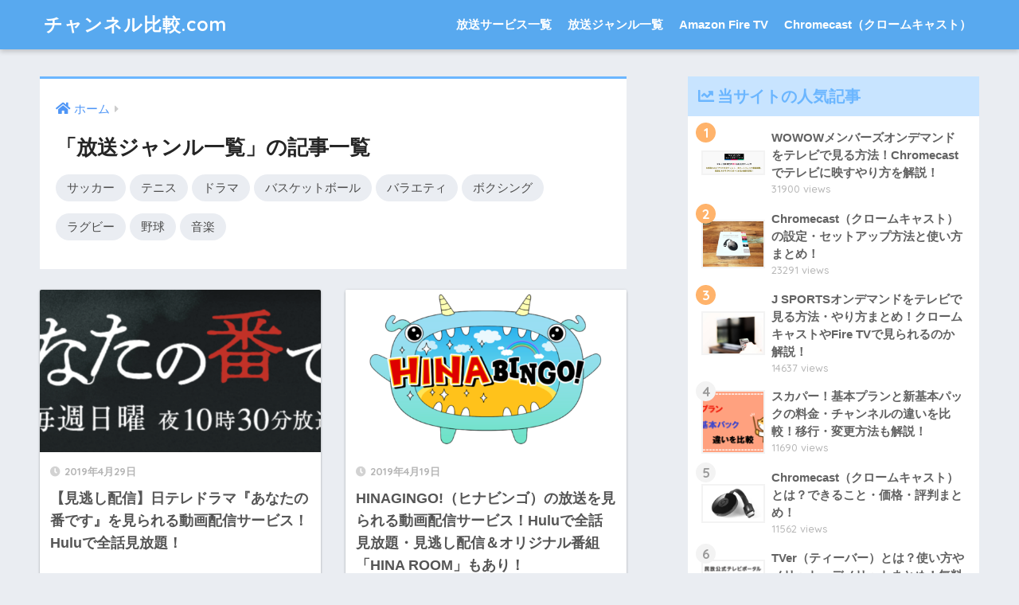

--- FILE ---
content_type: text/html; charset=UTF-8
request_url: https://channel-comparison.com/category/genre/
body_size: 7008
content:
<!doctype html><html lang="ja"><head><meta charset="utf-8"><meta http-equiv="X-UA-Compatible" content="IE=edge"><meta name="HandheldFriendly" content="True"><meta name="MobileOptimized" content="320"><meta name="viewport" content="width=device-width, initial-scale=1, viewport-fit=cover"/><meta name="msapplication-TileColor" content="#6bb6ff"><meta name="theme-color" content="#6bb6ff"><link rel="pingback" href="https://channel-comparison.com/xmlrpc.php"><link media="all" href="https://channel-comparison.com/wp-content/cache/autoptimize/css/autoptimize_365bc675c91e12a16e92f97876659aeb.css" rel="stylesheet" /><title>「放送ジャンル一覧」の記事一覧 | チャンネル比較.com</title><meta name='robots' content='max-image-preview:large' /><link rel='dns-prefetch' href='//ajax.googleapis.com' /><link rel='dns-prefetch' href='//fonts.googleapis.com' /><link rel='dns-prefetch' href='//use.fontawesome.com' /><link rel='dns-prefetch' href='//s.w.org' /><link rel="alternate" type="application/rss+xml" title="チャンネル比較.com &raquo; フィード" href="https://channel-comparison.com/feed/" /><link rel="alternate" type="application/rss+xml" title="チャンネル比較.com &raquo; コメントフィード" href="https://channel-comparison.com/comments/feed/" /> <script type="text/javascript">window._wpemojiSettings = {"baseUrl":"https:\/\/s.w.org\/images\/core\/emoji\/13.0.1\/72x72\/","ext":".png","svgUrl":"https:\/\/s.w.org\/images\/core\/emoji\/13.0.1\/svg\/","svgExt":".svg","source":{"concatemoji":"https:\/\/channel-comparison.com\/wp-includes\/js\/wp-emoji-release.min.js"}};
			!function(e,a,t){var n,r,o,i=a.createElement("canvas"),p=i.getContext&&i.getContext("2d");function s(e,t){var a=String.fromCharCode;p.clearRect(0,0,i.width,i.height),p.fillText(a.apply(this,e),0,0);e=i.toDataURL();return p.clearRect(0,0,i.width,i.height),p.fillText(a.apply(this,t),0,0),e===i.toDataURL()}function c(e){var t=a.createElement("script");t.src=e,t.defer=t.type="text/javascript",a.getElementsByTagName("head")[0].appendChild(t)}for(o=Array("flag","emoji"),t.supports={everything:!0,everythingExceptFlag:!0},r=0;r<o.length;r++)t.supports[o[r]]=function(e){if(!p||!p.fillText)return!1;switch(p.textBaseline="top",p.font="600 32px Arial",e){case"flag":return s([127987,65039,8205,9895,65039],[127987,65039,8203,9895,65039])?!1:!s([55356,56826,55356,56819],[55356,56826,8203,55356,56819])&&!s([55356,57332,56128,56423,56128,56418,56128,56421,56128,56430,56128,56423,56128,56447],[55356,57332,8203,56128,56423,8203,56128,56418,8203,56128,56421,8203,56128,56430,8203,56128,56423,8203,56128,56447]);case"emoji":return!s([55357,56424,8205,55356,57212],[55357,56424,8203,55356,57212])}return!1}(o[r]),t.supports.everything=t.supports.everything&&t.supports[o[r]],"flag"!==o[r]&&(t.supports.everythingExceptFlag=t.supports.everythingExceptFlag&&t.supports[o[r]]);t.supports.everythingExceptFlag=t.supports.everythingExceptFlag&&!t.supports.flag,t.DOMReady=!1,t.readyCallback=function(){t.DOMReady=!0},t.supports.everything||(n=function(){t.readyCallback()},a.addEventListener?(a.addEventListener("DOMContentLoaded",n,!1),e.addEventListener("load",n,!1)):(e.attachEvent("onload",n),a.attachEvent("onreadystatechange",function(){"complete"===a.readyState&&t.readyCallback()})),(n=t.source||{}).concatemoji?c(n.concatemoji):n.wpemoji&&n.twemoji&&(c(n.twemoji),c(n.wpemoji)))}(window,document,window._wpemojiSettings);</script> <link rel='stylesheet' id='sng-googlefonts-css'  href='https://fonts.googleapis.com/css?family=Quicksand%3A500%2C700&#038;display=swap' type='text/css' media='all' /><link rel='stylesheet' id='sng-fontawesome-css'  href='https://use.fontawesome.com/releases/v5.11.2/css/all.css' type='text/css' media='all' /><link rel="https://api.w.org/" href="https://channel-comparison.com/wp-json/" /><link rel="alternate" type="application/json" href="https://channel-comparison.com/wp-json/wp/v2/categories/12" /><link rel="EditURI" type="application/rsd+xml" title="RSD" href="https://channel-comparison.com/xmlrpc.php?rsd" /><meta property="og:title" content="「放送ジャンル一覧」の記事一覧" /><meta property="og:description" content="チャンネル比較.comの「放送ジャンル一覧」についての投稿一覧です。" /><meta property="og:type" content="article" /><meta property="og:url" content="https://channel-comparison.com/category/genre/" /><meta property="og:image" content="https://channel-comparison.com/wp-content/themes/sango-theme/library/images/default.jpg" /><meta name="thumbnail" content="https://channel-comparison.com/wp-content/themes/sango-theme/library/images/default.jpg" /><meta property="og:site_name" content="チャンネル比較.com" /><meta name="twitter:card" content="summary_large_image" /> <script>(function(i,s,o,g,r,a,m){i['GoogleAnalyticsObject']=r;i[r]=i[r]||function(){
	  (i[r].q=i[r].q||[]).push(arguments)},i[r].l=1*new Date();a=s.createElement(o),
	  m=s.getElementsByTagName(o)[0];a.async=1;a.src=g;m.parentNode.insertBefore(a,m)
	  })(window,document,'script','//www.google-analytics.com/analytics.js','ga');
	  ga('create', 'UA-113172029-1', 'auto');
	  ga('send', 'pageview');</script> <script type='text/javascript' src='https://ajax.googleapis.com/ajax/libs/jquery/2.2.4/jquery.min.js' id='jquery-js'></script> </head><body class="archive category category-genre category-12 fa5"><div id="container"><header class="header"><div id="inner-header" class="wrap cf"><div id="logo" class="header-logo h1 dfont"> <a href="https://channel-comparison.com" class="header-logo__link"> チャンネル比較.com </a></div><div class="header-search"> <label class="header-search__open" for="header-search-input"><i class="fas fa-search"></i></label> <input type="checkbox" class="header-search__input" id="header-search-input" onclick="document.querySelector('.header-search__modal .searchform__input').focus()"> <label class="header-search__close" for="header-search-input"></label><div class="header-search__modal"><form role="search" method="get" id="searchform" class="searchform" action="https://channel-comparison.com/"><div> <input type="search" id="s" class="searchform__input" name="s" value="" placeholder="検索" /> <button type="submit" id="searchsubmit" class="searchform__submit"><i class="fas fa-search"></i></button></div></form></div></div><nav class="desktop-nav clearfix"><ul id="menu-menu" class="menu"><li id="menu-item-1915" class="menu-item menu-item-type-taxonomy menu-item-object-category menu-item-has-children menu-item-1915"><a href="https://channel-comparison.com/category/list/">放送サービス一覧</a><ul class="sub-menu"><li id="menu-item-1924" class="menu-item menu-item-type-taxonomy menu-item-object-category menu-item-1924"><a href="https://channel-comparison.com/category/list/wowow-list/">WOWOW</a></li><li id="menu-item-1925" class="menu-item menu-item-type-taxonomy menu-item-object-category menu-item-1925"><a href="https://channel-comparison.com/category/list/skyperfectv-list/">スカパー！</a></li><li id="menu-item-1921" class="menu-item menu-item-type-taxonomy menu-item-object-category menu-item-1921"><a href="https://channel-comparison.com/category/list/j-sports-list/">J SPORTS</a></li><li id="menu-item-1926" class="menu-item menu-item-type-taxonomy menu-item-object-category menu-item-1926"><a href="https://channel-comparison.com/category/list/ntv-g-list/">日テレジータス</a></li><li id="menu-item-1920" class="menu-item menu-item-type-taxonomy menu-item-object-category menu-item-1920"><a href="https://channel-comparison.com/category/list/hulu-list/">Hulu（フールー）</a></li><li id="menu-item-1916" class="menu-item menu-item-type-taxonomy menu-item-object-category menu-item-1916"><a href="https://channel-comparison.com/category/list/dazn-list/">DAZN（ダ・ゾーン）</a></li><li id="menu-item-1917" class="menu-item menu-item-type-taxonomy menu-item-object-category menu-item-1917"><a href="https://channel-comparison.com/category/list/dtv-list/">dTV</a></li><li id="menu-item-1918" class="menu-item menu-item-type-taxonomy menu-item-object-category menu-item-1918"><a href="https://channel-comparison.com/category/list/dtv-ch-list/">dTVチャンネル</a></li><li id="menu-item-1919" class="menu-item menu-item-type-taxonomy menu-item-object-category menu-item-1919"><a href="https://channel-comparison.com/category/list/fod-list/">FOD（フジテレビオンデマンド）</a></li><li id="menu-item-1922" class="menu-item menu-item-type-taxonomy menu-item-object-category menu-item-1922"><a href="https://channel-comparison.com/category/list/paravi-list/">Paravi（パラビ）</a></li><li id="menu-item-1923" class="menu-item menu-item-type-taxonomy menu-item-object-category menu-item-1923"><a href="https://channel-comparison.com/category/list/rakuten-tv-list/">RakutenTV（楽天TV）</a></li></ul></li><li id="menu-item-1927" class="menu-item menu-item-type-taxonomy menu-item-object-category current-menu-item menu-item-has-children menu-item-1927"><a href="https://channel-comparison.com/category/genre/" aria-current="page">放送ジャンル一覧</a><ul class="sub-menu"><li id="menu-item-1928" class="menu-item menu-item-type-taxonomy menu-item-object-category menu-item-1928"><a href="https://channel-comparison.com/category/genre/anime/">アニメ</a></li><li id="menu-item-1931" class="menu-item menu-item-type-taxonomy menu-item-object-category menu-item-1931"><a href="https://channel-comparison.com/category/genre/drama/">ドラマ</a></li><li id="menu-item-1935" class="menu-item menu-item-type-taxonomy menu-item-object-category menu-item-1935"><a href="https://channel-comparison.com/category/genre/music/">音楽</a></li><li id="menu-item-1934" class="menu-item menu-item-type-taxonomy menu-item-object-category menu-item-1934"><a href="https://channel-comparison.com/category/genre/baseball/">野球</a></li><li id="menu-item-1929" class="menu-item menu-item-type-taxonomy menu-item-object-category menu-item-1929"><a href="https://channel-comparison.com/category/genre/soccer/">サッカー</a></li><li id="menu-item-1933" class="menu-item menu-item-type-taxonomy menu-item-object-category menu-item-1933"><a href="https://channel-comparison.com/category/genre/rugby/">ラグビー</a></li><li id="menu-item-1930" class="menu-item menu-item-type-taxonomy menu-item-object-category menu-item-1930"><a href="https://channel-comparison.com/category/genre/tennis/">テニス</a></li><li id="menu-item-1932" class="menu-item menu-item-type-taxonomy menu-item-object-category menu-item-1932"><a href="https://channel-comparison.com/category/genre/basketball/">バスケットボール</a></li></ul></li><li id="menu-item-1913" class="menu-item menu-item-type-taxonomy menu-item-object-category menu-item-1913"><a href="https://channel-comparison.com/category/fire-tv-list/">Amazon Fire TV</a></li><li id="menu-item-1914" class="menu-item menu-item-type-taxonomy menu-item-object-category menu-item-1914"><a href="https://channel-comparison.com/category/chromecast-list/">Chromecast（クロームキャスト）</a></li></ul></nav></div></header><div id="content"><div id="inner-content" class="wrap cf"><main id="main" class="m-all t-2of3 d-5of7 cf" role="main"><div id="archive_header" class="archive-header main-bdr"><nav id="breadcrumb" class="breadcrumb"><ul itemscope itemtype="http://schema.org/BreadcrumbList"><li itemprop="itemListElement" itemscope itemtype="http://schema.org/ListItem"><a href="https://channel-comparison.com" itemprop="item"><span itemprop="name">ホーム</span></a><meta itemprop="position" content="1" /></li></ul></nav><h1> 「放送ジャンル一覧」の記事一覧</h1><div class="cat_list"><ul><li class="cat-item cat-item-11"><a href="https://channel-comparison.com/category/genre/soccer/">サッカー</a></li><li class="cat-item cat-item-35"><a href="https://channel-comparison.com/category/genre/tennis/">テニス</a></li><li class="cat-item cat-item-38"><a href="https://channel-comparison.com/category/genre/drama/">ドラマ</a></li><li class="cat-item cat-item-22"><a href="https://channel-comparison.com/category/genre/basketball/">バスケットボール</a></li><li class="cat-item cat-item-42"><a href="https://channel-comparison.com/category/genre/variety/">バラエティ</a></li><li class="cat-item cat-item-43"><a href="https://channel-comparison.com/category/genre/boxing/">ボクシング</a></li><li class="cat-item cat-item-25"><a href="https://channel-comparison.com/category/genre/rugby/">ラグビー</a></li><li class="cat-item cat-item-21"><a href="https://channel-comparison.com/category/genre/baseball/">野球</a></li><li class="cat-item cat-item-27"><a href="https://channel-comparison.com/category/genre/music/">音楽</a></li></ul></div></div><div class="cardtype cf"><article class="cardtype__article"> <a class="cardtype__link" href="https://channel-comparison.com/anaban/"><p class="cardtype__img"> <img src="https://channel-comparison.com/wp-content/uploads/2019/04/anaban-520x300.png" alt="【見逃し配信】日テレドラマ『あなたの番です』を見られる動画配信サービス！Huluで全話見放題！" ></p><div class="cardtype__article-info"> <time class="pubdate entry-time dfont" itemprop="datePublished" datetime="2019-04-29">2019年4月29日</time><h2>【見逃し配信】日テレドラマ『あなたの番です』を見られる動画配信サービス！Huluで全話見放題！</h2></div> </a></article><article class="cardtype__article"> <a class="cardtype__link" href="https://channel-comparison.com/hinagingo-hulu/"><p class="cardtype__img"> <img src="https://channel-comparison.com/wp-content/uploads/2019/04/hinabingo-520x300.png" alt="HINAGINGO!（ヒナビンゴ）の放送を見られる動画配信サービス！Huluで全話見放題・見逃し配信＆オリジナル番組「HINA ROOM」もあり！" ></p><div class="cardtype__article-info"> <time class="pubdate entry-time dfont" itemprop="datePublished" datetime="2019-04-19">2019年4月19日</time><h2>HINAGINGO!（ヒナビンゴ）の放送を見られる動画配信サービス！Huluで全話見放題・見逃し配信＆オリジナル番組「HINA ROOM」もあり！</h2></div> </a></article><article class="cardtype__article"> <a class="cardtype__link" href="https://channel-comparison.com/drama-miss/"><p class="cardtype__img"> <img src="https://channel-comparison.com/wp-content/uploads/2018/05/on-air.jpg" alt="【無料あり】ドラマの見逃し配信がある動画配信サービスまとめ！連ドラの放送を見逃した時はここをチェック！" ></p><div class="cardtype__article-info"> <time class="pubdate entry-time dfont" itemprop="datePublished" datetime="2019-04-01">2019年4月1日</time><h2>【無料あり】ドラマの見逃し配信がある動画配信サービスまとめ！連ドラの放送を見逃した時はここをチェック！</h2></div> </a></article><article class="cardtype__article"> <a class="cardtype__link" href="https://channel-comparison.com/3-a/"><p class="cardtype__img"> <img src="https://channel-comparison.com/wp-content/uploads/2019/01/3-a-520x300.jpg" alt="日テレドラマ『3年A組 ―今から皆さんは、人質です―』を見られる動画配信サービスまとめ！Huluで全話見逃し配信中！" ></p><div class="cardtype__article-info"> <time class="pubdate entry-time dfont" itemprop="datePublished" datetime="2019-01-31">2019年1月31日</time><h2>日テレドラマ『3年A組 ―今から皆さんは、人質です―』を見られる動画配信サービスまとめ！Huluで全話見逃し配信中！</h2></div> </a></article><article class="cardtype__article"> <a class="cardtype__link" href="https://channel-comparison.com/wowow-boxing/"><p class="cardtype__img"> <img src="https://channel-comparison.com/wp-content/uploads/2019/01/wowow-boxing-520x300.jpg" alt="WOWOWのボクシング中継まとめ！「エキサイトマッチ」で年間100試合以上放送！" ></p><div class="cardtype__article-info"> <time class="pubdate entry-time dfont" itemprop="datePublished" datetime="2019-01-17">2019年1月17日</time><h2>WOWOWのボクシング中継まとめ！「エキサイトマッチ」で年間100試合以上放送！</h2></div> </a></article><article class="cardtype__article"> <a class="cardtype__link" href="https://channel-comparison.com/six-nations/"><p class="cardtype__img"> <img src="https://channel-comparison.com/wp-content/uploads/2019/01/six-nations-top-520x300.jpg" alt="シックス・ネーションズ2019を見る方法・テレビ放送予定と試合日程・優勝候補まとめ！WOWOWで全試合生中継！" ></p><div class="cardtype__article-info"> <time class="pubdate entry-time dfont" itemprop="datePublished" datetime="2019-01-15">2019年1月15日</time><h2>シックス・ネーションズ2019を見る方法・テレビ放送予定と試合日程・優勝候補まとめ！WOWOWで全試合生中継！</h2></div> </a></article><article class="cardtype__article"> <a class="cardtype__link" href="https://channel-comparison.com/australian-open-tennis/"><p class="cardtype__img"> <img src="https://channel-comparison.com/wp-content/uploads/2019/01/australian-open-520x300.jpg" alt="【2019年版】全豪オープンテニスを見る方法・放送予定と試合日程・みどころ・優勝候補まとめ！WOWOWで生中継あり！" ></p><div class="cardtype__article-info"> <time class="pubdate entry-time dfont" itemprop="datePublished" datetime="2019-01-12">2019年1月12日</time><h2>【2019年版】全豪オープンテニスを見る方法・放送予定と試合日程・みどころ・優勝候補まとめ！WOWOWで生中継あり！</h2></div> </a></article><article class="cardtype__article"> <a class="cardtype__link" href="https://channel-comparison.com/nba/"><p class="cardtype__img"> <img src="https://channel-comparison.com/wp-content/uploads/2018/02/nba-logo.jpg" alt="NBA 2018-19シーズンの試合中継を見る方法・放送予定と日程まとめ！" ></p><div class="cardtype__article-info"> <time class="pubdate entry-time dfont" itemprop="datePublished" datetime="2018-09-28">2018年9月28日</time><h2>NBA 2018-19シーズンの試合中継を見る方法・放送予定と日程まとめ！</h2></div> </a></article><article class="cardtype__article"> <a class="cardtype__link" href="https://channel-comparison.com/us-open-tennis/"><p class="cardtype__img"> <img src="https://channel-comparison.com/wp-content/uploads/2018/08/us-open-tennis-520x300.png" alt="【2018年版】全米オープンテニスを見る方法・放送予定と試合日程・みどころまとめ！WOWOWで生中継あり！" ></p><div class="cardtype__article-info"> <time class="pubdate entry-time dfont" itemprop="datePublished" datetime="2018-08-29">2018年8月29日</time><h2>【2018年版】全米オープンテニスを見る方法・放送予定と試合日程・みどころまとめ！WOWOWで生中継あり！</h2></div> </a></article><article class="cardtype__article"> <a class="cardtype__link" href="https://channel-comparison.com/rugby-top-league/"><p class="cardtype__img"> <img src="https://channel-comparison.com/wp-content/uploads/2018/08/top-league-520x300.jpg" alt="ラグビートップリーグ2018-2019の試合日程とテレビ放送予定・中継を見る方法まとめ！優勝予想と見どころも解説！" ></p><div class="cardtype__article-info"> <time class="pubdate entry-time dfont" itemprop="datePublished" datetime="2018-08-23">2018年8月23日</time><h2>ラグビートップリーグ2018-2019の試合日程とテレビ放送予定・中継を見る方法まとめ！優勝予想と見どころも解説！</h2></div> </a></article></div><nav class="pagination dfont"><ul class='page-numbers'><li><span aria-current="page" class="page-numbers current">1</span></li><li><a class="page-numbers" href="https://channel-comparison.com/category/genre/page/2/">2</a></li><li><a class="page-numbers" href="https://channel-comparison.com/category/genre/page/3/">3</a></li><li><a class="next page-numbers" href="https://channel-comparison.com/category/genre/page/2/"><i class="fa fa-chevron-right"></i></a></li></ul></nav></main><div id="sidebar1" class="sidebar m-all t-1of3 d-2of7 last-col cf" role="complementary"><aside class="insidesp"><div id="notfix" class="normal-sidebar"><div class="widget my_popular_posts"><h4 class="widgettitle dfont has-fa-before">当サイトの人気記事</h4><ul class="my-widget show_num"><li> <span class="rank dfont accent-bc">1</span> <a href="https://channel-comparison.com/wowow-tv/"><figure class="my-widget__img"> <img width="160" height="160" src="https://channel-comparison.com/wp-content/uploads/2018/03/wowow-on-demand-2.png" ></figure><div class="my-widget__text"> WOWOWメンバーズオンデマンドをテレビで見る方法！Chromecastでテレビに映すやり方を解説！ <span class="dfont views">31900 views</span></div> </a></li><li> <span class="rank dfont accent-bc">2</span> <a href="https://channel-comparison.com/chromecast-connect/"><figure class="my-widget__img"> <img width="160" height="160" src="https://channel-comparison.com/wp-content/uploads/2018/03/chromecast-1.jpg" ></figure><div class="my-widget__text"> Chromecast（クロームキャスト）の設定・セットアップ方法と使い方まとめ！ <span class="dfont views">23291 views</span></div> </a></li><li> <span class="rank dfont accent-bc">3</span> <a href="https://channel-comparison.com/j-sports-ondemand-tv/"><figure class="my-widget__img"> <img width="160" height="160" src="https://channel-comparison.com/wp-content/uploads/2018/01/tv.jpg" ></figure><div class="my-widget__text"> J SPORTSオンデマンドをテレビで見る方法・やり方まとめ！クロームキャストやFire TVで見られるのか解説！ <span class="dfont views">14637 views</span></div> </a></li><li> <span class="rank dfont accent-bc">4</span> <a href="https://channel-comparison.com/skyperfectv-kihon-new/"><figure class="my-widget__img"> <img width="160" height="160" src="https://channel-comparison.com/wp-content/uploads/2019/01/kihon-sin-160x160.png" ></figure><div class="my-widget__text"> スカパー！基本プランと新基本パックの料金・チャンネルの違いを比較！移行・変更方法も解説！ <span class="dfont views">11690 views</span></div> </a></li><li> <span class="rank dfont accent-bc">5</span> <a href="https://channel-comparison.com/chromecast/"><figure class="my-widget__img"> <img width="160" height="160" src="https://channel-comparison.com/wp-content/uploads/2018/02/chromecast.jpeg" ></figure><div class="my-widget__text"> Chromecast（クロームキャスト）とは？できること・価格・評判まとめ！ <span class="dfont views">11562 views</span></div> </a></li><li> <span class="rank dfont accent-bc">6</span> <a href="https://channel-comparison.com/tver/"><figure class="my-widget__img"> <img width="160" height="160" src="https://channel-comparison.com/wp-content/uploads/2019/04/tver-logo-160x160.png" ></figure><div class="my-widget__text"> TVer（ティーバー）とは？使い方やメリット・デメリットまとめ！無料で最新ドラマやバラエティが見られる！ <span class="dfont views">11314 views</span></div> </a></li><li> <span class="rank dfont accent-bc">7</span> <a href="https://channel-comparison.com/hulu-features/"><figure class="my-widget__img"> <img width="160" height="160" src="https://channel-comparison.com/wp-content/uploads/2018/06/hulu-see.jpg" ></figure><div class="my-widget__text"> Huluの見逃し配信とは？期間はいつからいつまでか・見る方法を解説！ <span class="dfont views">9690 views</span></div> </a></li><li> <span class="rank dfont accent-bc">8</span> <a href="https://channel-comparison.com/australian-open-tennis/"><figure class="my-widget__img"> <img width="160" height="160" src="https://channel-comparison.com/wp-content/uploads/2019/01/australian-open-160x160.jpg" ></figure><div class="my-widget__text"> 【2019年版】全豪オープンテニスを見る方法・放送予定と試合日程・みどころ・優勝候補まとめ！WOWOWで生中継あり！ <span class="dfont views">9149 views</span></div> </a></li><li> <span class="rank dfont accent-bc">9</span> <a href="https://channel-comparison.com/dazn-features/"><figure class="my-widget__img"> <img width="160" height="160" src="https://channel-comparison.com/wp-content/uploads/2018/09/dazn-see-5-160x160.jpg" ></figure><div class="my-widget__text"> DAZNの見逃し配信とは？期間はいつからいつまでか・見る方法を解説！ <span class="dfont views">8688 views</span></div> </a></li><li> <span class="rank dfont accent-bc">10</span> <a href="https://channel-comparison.com/paravi-features/"><figure class="my-widget__img"> <img width="160" height="160" src="https://channel-comparison.com/wp-content/uploads/2019/04/paravi-see-160x160.png" ></figure><div class="my-widget__text"> Paravi（パラビ）の見逃し配信とは？期間はいつからいつまでか＆配信作品と見る方法を解説！ <span class="dfont views">8665 views</span></div> </a></li></ul></div><div id="search-2" class="widget widget_search"><form role="search" method="get" id="searchform" class="searchform" action="https://channel-comparison.com/"><div> <input type="search" id="s" class="searchform__input" name="s" value="" placeholder="検索" /> <button type="submit" id="searchsubmit" class="searchform__submit"><i class="fas fa-search"></i></button></div></form></div><div id="recent-posts-2" class="widget widget_recent_entries"><h4 class="widgettitle dfont has-fa-before">Recent Posts</h4><ul class="my-widget"><li> <a href="https://channel-comparison.com/fire-tv-stick-4k-3/"><figure class="my-widget__img"> <img width="160" height="160" src="https://channel-comparison.com/wp-content/uploads/2019/06/IMG_7900.jpg" ></figure><div class="my-widget__text">新型Fire TV Stick 4K（第3世代）徹底レビュー！スペック・評判・設定方法まとめ！4K動画が見られてアレクサにも対応！</div> </a></li><li> <a href="https://channel-comparison.com/anaban/"><figure class="my-widget__img"> <img width="160" height="160" src="https://channel-comparison.com/wp-content/uploads/2019/04/anaban-160x160.png" ></figure><div class="my-widget__text">【見逃し配信】日テレドラマ『あなたの番です』を見られる動画配信サービス！Huluで全話見放題！</div> </a></li><li> <a href="https://channel-comparison.com/hinagingo-hulu/"><figure class="my-widget__img"> <img width="160" height="160" src="https://channel-comparison.com/wp-content/uploads/2019/04/hinabingo-160x160.png" ></figure><div class="my-widget__text">HINAGINGO!（ヒナビンゴ）の放送を見られる動画配信サービス！Huluで全話見放題・見逃し配信＆オリジナル番組「HINA ROOM」もあり！</div> </a></li><li> <a href="https://channel-comparison.com/tver/"><figure class="my-widget__img"> <img width="160" height="160" src="https://channel-comparison.com/wp-content/uploads/2019/04/tver-logo-160x160.png" ></figure><div class="my-widget__text">TVer（ティーバー）とは？使い方やメリット・デメリットまとめ！無料で最新ドラマやバラエティが見られる！</div> </a></li><li> <a href="https://channel-comparison.com/paravi-features/"><figure class="my-widget__img"> <img width="160" height="160" src="https://channel-comparison.com/wp-content/uploads/2019/04/paravi-see-160x160.png" ></figure><div class="my-widget__text">Paravi（パラビ）の見逃し配信とは？期間はいつからいつまでか＆配信作品と見る方法を解説！</div> </a></li></ul></div><div id="categories-2" class="widget widget_categories"><h4 class="widgettitle dfont has-fa-before">カテゴリー</h4><ul><li class="cat-item cat-item-17"><a href="https://channel-comparison.com/category/fire-tv-list/">Amazon Fire TV <span class="entry-count dfont">3</span></a></li><li class="cat-item cat-item-16"><a href="https://channel-comparison.com/category/chromecast-list/">Chromecast（クロームキャスト） <span class="entry-count dfont">2</span></a></li><li class="cat-item cat-item-1"><a href="https://channel-comparison.com/category/list/">放送サービス一覧 <span class="entry-count dfont">85</span></a><ul class='children'><li class="cat-item cat-item-41"><a href="https://channel-comparison.com/category/list/amazon-prime-video-list/">Amazonプライム・ビデオ <span class="entry-count dfont">3</span></a></li><li class="cat-item cat-item-2"><a href="https://channel-comparison.com/category/list/dazn-list/">DAZN（ダ・ゾーン） <span class="entry-count dfont">9</span></a></li><li class="cat-item cat-item-10"><a href="https://channel-comparison.com/category/list/dtv-list/">dTV <span class="entry-count dfont">3</span></a></li><li class="cat-item cat-item-19"><a href="https://channel-comparison.com/category/list/dtv-ch-list/">dTVチャンネル <span class="entry-count dfont">1</span></a></li><li class="cat-item cat-item-23"><a href="https://channel-comparison.com/category/list/fod-list/">FOD（フジテレビオンデマンド） <span class="entry-count dfont">7</span></a></li><li class="cat-item cat-item-14"><a href="https://channel-comparison.com/category/list/hulu-list/">Hulu（フールー） <span class="entry-count dfont">14</span></a></li><li class="cat-item cat-item-31"><a href="https://channel-comparison.com/category/list/j-sports-list/">J SPORTS <span class="entry-count dfont">9</span></a></li><li class="cat-item cat-item-44"><a href="https://channel-comparison.com/category/list/netflix-list/">Netflix（ネットフリックス） <span class="entry-count dfont">1</span></a></li><li class="cat-item cat-item-29"><a href="https://channel-comparison.com/category/list/paravi-list/">Paravi（パラビ） <span class="entry-count dfont">2</span></a></li><li class="cat-item cat-item-5"><a href="https://channel-comparison.com/category/list/rakuten-tv-list/">RakutenTV（楽天TV） <span class="entry-count dfont">7</span></a></li><li class="cat-item cat-item-45"><a href="https://channel-comparison.com/category/list/tver-list/">TVer（ティーバー） <span class="entry-count dfont">1</span></a></li><li class="cat-item cat-item-3"><a href="https://channel-comparison.com/category/list/wowow-list/">WOWOW <span class="entry-count dfont">18</span></a></li><li class="cat-item cat-item-4"><a href="https://channel-comparison.com/category/list/skyperfectv-list/">スカパー！ <span class="entry-count dfont">13</span></a></li><li class="cat-item cat-item-28"><a href="https://channel-comparison.com/category/list/ntv-g-list/">日テレジータス <span class="entry-count dfont">1</span></a></li></ul></li><li class="cat-item cat-item-12 current-cat"><a aria-current="page" href="https://channel-comparison.com/category/genre/">放送ジャンル一覧 <span class="entry-count dfont">30</span></a><ul class='children'><li class="cat-item cat-item-11"><a href="https://channel-comparison.com/category/genre/soccer/">サッカー <span class="entry-count dfont">1</span></a></li><li class="cat-item cat-item-35"><a href="https://channel-comparison.com/category/genre/tennis/">テニス <span class="entry-count dfont">5</span></a></li><li class="cat-item cat-item-38"><a href="https://channel-comparison.com/category/genre/drama/">ドラマ <span class="entry-count dfont">5</span></a></li><li class="cat-item cat-item-22"><a href="https://channel-comparison.com/category/genre/basketball/">バスケットボール <span class="entry-count dfont">3</span></a></li><li class="cat-item cat-item-42"><a href="https://channel-comparison.com/category/genre/variety/">バラエティ <span class="entry-count dfont">2</span></a></li><li class="cat-item cat-item-43"><a href="https://channel-comparison.com/category/genre/boxing/">ボクシング <span class="entry-count dfont">1</span></a></li><li class="cat-item cat-item-25"><a href="https://channel-comparison.com/category/genre/rugby/">ラグビー <span class="entry-count dfont">8</span></a></li><li class="cat-item cat-item-21"><a href="https://channel-comparison.com/category/genre/baseball/">野球 <span class="entry-count dfont">4</span></a></li><li class="cat-item cat-item-27"><a href="https://channel-comparison.com/category/genre/music/">音楽 <span class="entry-count dfont">1</span></a></li></ul></li></ul></div><div id="archives-2" class="widget widget_archive"><h4 class="widgettitle dfont has-fa-before">アーカイブ</h4><ul><li><a href='https://channel-comparison.com/2019/06/'>2019年6月</a></li><li><a href='https://channel-comparison.com/2019/04/'>2019年4月</a></li><li><a href='https://channel-comparison.com/2019/03/'>2019年3月</a></li><li><a href='https://channel-comparison.com/2019/02/'>2019年2月</a></li><li><a href='https://channel-comparison.com/2019/01/'>2019年1月</a></li><li><a href='https://channel-comparison.com/2018/10/'>2018年10月</a></li><li><a href='https://channel-comparison.com/2018/09/'>2018年9月</a></li><li><a href='https://channel-comparison.com/2018/08/'>2018年8月</a></li><li><a href='https://channel-comparison.com/2018/07/'>2018年7月</a></li><li><a href='https://channel-comparison.com/2018/06/'>2018年6月</a></li><li><a href='https://channel-comparison.com/2018/05/'>2018年5月</a></li><li><a href='https://channel-comparison.com/2018/04/'>2018年4月</a></li><li><a href='https://channel-comparison.com/2018/03/'>2018年3月</a></li><li><a href='https://channel-comparison.com/2018/02/'>2018年2月</a></li><li><a href='https://channel-comparison.com/2018/01/'>2018年1月</a></li></ul></div><div id="meta-2" class="widget widget_meta"><h4 class="widgettitle dfont has-fa-before">メタ情報</h4><ul><li><a href="https://channel-comparison.com/wp-login.php">ログイン</a></li><li><a href="https://channel-comparison.com/feed/">投稿フィード</a></li><li><a href="https://channel-comparison.com/comments/feed/">コメントフィード</a></li><li><a href="https://ja.wordpress.org/">WordPress.org</a></li></ul></div></div></aside></div></div></div><footer class="footer"><div id="footer-menu"><div> <a class="footer-menu__btn dfont" href="https://channel-comparison.com/"><i class="fas fa-home"></i> HOME</a></div><nav></nav><p class="copyright dfont"> &copy; 2025            チャンネル比較.com            All rights reserved.</p></div></footer></div> <script type='text/javascript' id='toc-front-js-extra'>var tocplus = {"visibility_show":"\u958b\u304f","visibility_hide":"\u9589\u3058\u308b","visibility_hide_by_default":"1","width":"Auto"};</script> <script defer src="https://channel-comparison.com/wp-content/cache/autoptimize/js/autoptimize_a342517e2ed1a583a916895064740c64.js"></script></body></html>

--- FILE ---
content_type: text/plain
request_url: https://www.google-analytics.com/j/collect?v=1&_v=j102&a=186033216&t=pageview&_s=1&dl=https%3A%2F%2Fchannel-comparison.com%2Fcategory%2Fgenre%2F&ul=en-us%40posix&dt=%E3%80%8C%E6%94%BE%E9%80%81%E3%82%B8%E3%83%A3%E3%83%B3%E3%83%AB%E4%B8%80%E8%A6%A7%E3%80%8D%E3%81%AE%E8%A8%98%E4%BA%8B%E4%B8%80%E8%A6%A7%20%7C%20%E3%83%81%E3%83%A3%E3%83%B3%E3%83%8D%E3%83%AB%E6%AF%94%E8%BC%83.com&sr=1280x720&vp=1280x720&_u=IEBAAEABAAAAACAAI~&jid=253944249&gjid=1244358812&cid=1142834229.1763158463&tid=UA-113172029-1&_gid=1358103555.1763158463&_r=1&_slc=1&z=254637549
body_size: -453
content:
2,cG-Q3Q815GF89